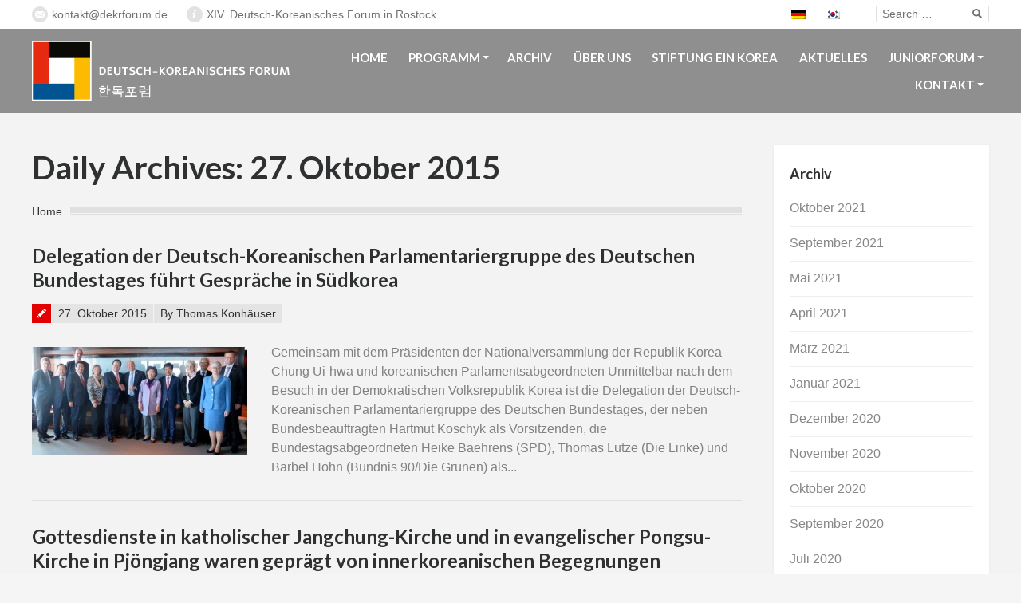

--- FILE ---
content_type: text/html; charset=UTF-8
request_url: http://www.dekrforum.de/de/2015/10/27/
body_size: 9702
content:
<!DOCTYPE html>
<!--[if IE 6]>
<html id="ie6" class="ancient-ie old-ie no-js" lang="de-DE">
<![endif]-->
<!--[if IE 7]>
<html id="ie7" class="ancient-ie old-ie no-js" lang="de-DE">
<![endif]-->
<!--[if IE 8]>
<html id="ie8" class="old-ie no-js" lang="de-DE">
<![endif]-->
<!--[if !(IE 6) | !(IE 7) | !(IE 8)  ]><!-->
<html class="no-js" lang="de-DE">
<!--<![endif]-->
<head>
	<meta charset="UTF-8" />
	<meta name="viewport" content="width=device-width, initial-scale=1, maximum-scale=1">
	<script type="text/javascript">
function createCookie(a,d,b){if(b){var c=new Date;c.setTime(c.getTime()+864E5*b);b="; expires="+c.toGMTString()}else b="";document.cookie=a+"="+d+b+"; path=/"}function readCookie(a){a+="=";for(var d=document.cookie.split(";"),b=0;b<d.length;b++){for(var c=d[b];" "==c.charAt(0);)c=c.substring(1,c.length);if(0==c.indexOf(a))return c.substring(a.length,c.length)}return null}function eraseCookie(a){createCookie(a,"",-1)}
function areCookiesEnabled(){var a=!1;createCookie("testing","Hello",1);null!=readCookie("testing")&&(a=!0,eraseCookie("testing"));return a}(function(a){var d=readCookie("devicePixelRatio"),b=void 0===a.devicePixelRatio?1:a.devicePixelRatio;areCookiesEnabled()&&null==d&&(a.navigator.standalone?(d=new XMLHttpRequest,d.open("GET","http://www.dekrforum.de/wp-content/themes/dt-presscore/set-cookie.php?devicePixelRatio="+b,!1),d.send()):createCookie("devicePixelRatio",b,7),1!=b&&a.location.reload(!0))})(window);
</script>	<title>Deutsch-Koreanisches Forum |   2015  Oktober  27</title>

<link rel="stylesheet" href="http://www.dekrforum.de/wp-content/plugins/sitepress-multilingual-cms/res/css/language-selector.css?v=3.1.9.7" type="text/css" media="all" />
	<link rel="profile" href="http://gmpg.org/xfn/11" />
	<link rel="pingback" href="http://www.dekrforum.de/xmlrpc.php" />
	<!--[if IE]>
	<script src="http://html5shiv.googlecode.com/svn/trunk/html5.js"></script>
	<![endif]-->
	<script type="text/javascript">
document.addEventListener("contextmenu", function(e){e.preventDefault();}, false);
</script>	
	<meta name='robots' content='max-image-preview:large' />
<link rel='dns-prefetch' href='//fonts.googleapis.com' />
<link rel='dns-prefetch' href='//s.w.org' />
<link rel="alternate" type="application/rss+xml" title="Deutsch-Koreanisches Forum &raquo; Feed" href="http://www.dekrforum.de/de/feed/" />
<link rel="alternate" type="application/rss+xml" title="Deutsch-Koreanisches Forum &raquo; Kommentar-Feed" href="http://www.dekrforum.de/de/comments/feed/" />
		<script type="text/javascript">
			window._wpemojiSettings = {"baseUrl":"https:\/\/s.w.org\/images\/core\/emoji\/13.0.1\/72x72\/","ext":".png","svgUrl":"https:\/\/s.w.org\/images\/core\/emoji\/13.0.1\/svg\/","svgExt":".svg","source":{"concatemoji":"http:\/\/www.dekrforum.de\/wp-includes\/js\/wp-emoji-release.min.js?ver=5.7.14"}};
			!function(e,a,t){var n,r,o,i=a.createElement("canvas"),p=i.getContext&&i.getContext("2d");function s(e,t){var a=String.fromCharCode;p.clearRect(0,0,i.width,i.height),p.fillText(a.apply(this,e),0,0);e=i.toDataURL();return p.clearRect(0,0,i.width,i.height),p.fillText(a.apply(this,t),0,0),e===i.toDataURL()}function c(e){var t=a.createElement("script");t.src=e,t.defer=t.type="text/javascript",a.getElementsByTagName("head")[0].appendChild(t)}for(o=Array("flag","emoji"),t.supports={everything:!0,everythingExceptFlag:!0},r=0;r<o.length;r++)t.supports[o[r]]=function(e){if(!p||!p.fillText)return!1;switch(p.textBaseline="top",p.font="600 32px Arial",e){case"flag":return s([127987,65039,8205,9895,65039],[127987,65039,8203,9895,65039])?!1:!s([55356,56826,55356,56819],[55356,56826,8203,55356,56819])&&!s([55356,57332,56128,56423,56128,56418,56128,56421,56128,56430,56128,56423,56128,56447],[55356,57332,8203,56128,56423,8203,56128,56418,8203,56128,56421,8203,56128,56430,8203,56128,56423,8203,56128,56447]);case"emoji":return!s([55357,56424,8205,55356,57212],[55357,56424,8203,55356,57212])}return!1}(o[r]),t.supports.everything=t.supports.everything&&t.supports[o[r]],"flag"!==o[r]&&(t.supports.everythingExceptFlag=t.supports.everythingExceptFlag&&t.supports[o[r]]);t.supports.everythingExceptFlag=t.supports.everythingExceptFlag&&!t.supports.flag,t.DOMReady=!1,t.readyCallback=function(){t.DOMReady=!0},t.supports.everything||(n=function(){t.readyCallback()},a.addEventListener?(a.addEventListener("DOMContentLoaded",n,!1),e.addEventListener("load",n,!1)):(e.attachEvent("onload",n),a.attachEvent("onreadystatechange",function(){"complete"===a.readyState&&t.readyCallback()})),(n=t.source||{}).concatemoji?c(n.concatemoji):n.wpemoji&&n.twemoji&&(c(n.twemoji),c(n.wpemoji)))}(window,document,window._wpemojiSettings);
		</script>
		<style type="text/css">
img.wp-smiley,
img.emoji {
	display: inline !important;
	border: none !important;
	box-shadow: none !important;
	height: 1em !important;
	width: 1em !important;
	margin: 0 .07em !important;
	vertical-align: -0.1em !important;
	background: none !important;
	padding: 0 !important;
}
</style>
	<link rel='stylesheet' id='dt-validator-style-css'  href='http://www.dekrforum.de/wp-content/themes/dt-presscore/js/plugins/validator/validationEngine.jquery.css?ver=5.7.14' type='text/css' media='all' />
<link rel='stylesheet' id='wp-block-library-css'  href='http://www.dekrforum.de/wp-includes/css/dist/block-library/style.min.css?ver=5.7.14' type='text/css' media='all' />
<link rel='stylesheet' id='rs-plugin-settings-css'  href='http://www.dekrforum.de/wp-content/plugins/revslider/rs-plugin/css/settings.css?ver=4.6.5' type='text/css' media='all' />
<style id='rs-plugin-settings-inline-css' type='text/css'>
.tp-caption a{color:#ff7302;text-shadow:none;-webkit-transition:all 0.2s ease-out;-moz-transition:all 0.2s ease-out;-o-transition:all 0.2s ease-out;-ms-transition:all 0.2s ease-out}.tp-caption a:hover{color:#ffa902}.largeredbtn{font-family:"Raleway",sans-serif;font-weight:900;font-size:16px;line-height:60px;color:#fff !important;text-decoration:none;padding-left:40px;padding-right:80px;padding-top:22px;padding-bottom:22px;background:rgb(234,91,31); background:-moz-linear-gradient(top,rgba(234,91,31,1) 0%,rgba(227,58,12,1) 100%); background:-webkit-gradient(linear,left top,left bottom,color-stop(0%,rgba(234,91,31,1)),color-stop(100%,rgba(227,58,12,1))); background:-webkit-linear-gradient(top,rgba(234,91,31,1) 0%,rgba(227,58,12,1) 100%); background:-o-linear-gradient(top,rgba(234,91,31,1) 0%,rgba(227,58,12,1) 100%); background:-ms-linear-gradient(top,rgba(234,91,31,1) 0%,rgba(227,58,12,1) 100%); background:linear-gradient(to bottom,rgba(234,91,31,1) 0%,rgba(227,58,12,1) 100%); filter:progid:DXImageTransform.Microsoft.gradient( startColorstr='#ea5b1f',endColorstr='#e33a0c',GradientType=0 )}.largeredbtn:hover{background:rgb(227,58,12); background:-moz-linear-gradient(top,rgba(227,58,12,1) 0%,rgba(234,91,31,1) 100%); background:-webkit-gradient(linear,left top,left bottom,color-stop(0%,rgba(227,58,12,1)),color-stop(100%,rgba(234,91,31,1))); background:-webkit-linear-gradient(top,rgba(227,58,12,1) 0%,rgba(234,91,31,1) 100%); background:-o-linear-gradient(top,rgba(227,58,12,1) 0%,rgba(234,91,31,1) 100%); background:-ms-linear-gradient(top,rgba(227,58,12,1) 0%,rgba(234,91,31,1) 100%); background:linear-gradient(to bottom,rgba(227,58,12,1) 0%,rgba(234,91,31,1) 100%); filter:progid:DXImageTransform.Microsoft.gradient( startColorstr='#e33a0c',endColorstr='#ea5b1f',GradientType=0 )}.fullrounded img{-webkit-border-radius:400px;-moz-border-radius:400px;border-radius:400px}
</style>
<link rel='stylesheet' id='wpml-cms-nav-css-css'  href='http://www.dekrforum.de/wp-content/plugins/wpml-cms-nav/res/css/navigation.css?ver=1.4.7' type='text/css' media='all' />
<link rel='stylesheet' id='cms-navigation-style-base-css'  href='http://www.dekrforum.de/wp-content/plugins/wpml-cms-nav/res/css/cms-navigation-base.css?ver=1.4.7' type='text/css' media='screen' />
<link rel='stylesheet' id='cms-navigation-style-css'  href='http://www.dekrforum.de/wp-content/plugins/wpml-cms-nav/res/css/cms-navigation.css?ver=1.4.7' type='text/css' media='screen' />
<link rel='stylesheet' id='js_composer_front-css'  href='http://www.dekrforum.de/wp-content/plugins/var/www/www.dekrforum.de/public_html/wp-content/themes/dt-presscore/wpbakery/js_composer/assets/css/js_composer.min.css?ver=5.1.1' type='text/css' media='all' />
<link rel='stylesheet' id='dt-font-h1-red-css'  href='http://fonts.googleapis.com/css?family=Lato%3A700&#038;ver=5.7.14' type='text/css' media='all' />
<link rel='stylesheet' id='dt-font-btn-s-red-css'  href='http://fonts.googleapis.com/css?family=Lato&#038;ver=5.7.14' type='text/css' media='all' />
<link rel='stylesheet' id='dt-normalize-css'  href='http://www.dekrforum.de/wp-content/themes/dt-presscore/css/normalize.css?ver=5.7.14' type='text/css' media='all' />
<link rel='stylesheet' id='dt-wireframe-css'  href='http://www.dekrforum.de/wp-content/themes/dt-presscore/css/wireframe.css?ver=5.7.14' type='text/css' media='all' />
<link rel='stylesheet' id='dt-main-css'  href='http://www.dekrforum.de/wp-content/themes/dt-presscore/css/main.css?ver=5.7.14' type='text/css' media='all' />
<link rel='stylesheet' id='dt-media-css'  href='http://www.dekrforum.de/wp-content/themes/dt-presscore/css/media.css?ver=5.7.14' type='text/css' media='all' />
<link rel='stylesheet' id='dt-custom.less-css'  href='http://www.dekrforum.de/wp-content/uploads/wp-less/dt-presscore/css/custom-b3b26275e1.css' type='text/css' media='all' />
<link rel='stylesheet' id='dt-highdpi-css'  href='http://www.dekrforum.de/wp-content/themes/dt-presscore/css/highdpi.css?ver=5.7.14' type='text/css' media='all' />
<link rel='stylesheet' id='style-css'  href='http://www.dekrforum.de/wp-content/themes/dt-presscore-child/style.css?ver=5.7.14' type='text/css' media='all' />
<link rel='stylesheet' id='dt-royalslider-css'  href='http://www.dekrforum.de/wp-content/themes/dt-presscore/royalslider/royalslider.css?ver=5.7.14' type='text/css' media='all' />
<link rel='stylesheet' id='dt-prettyPhoto-css'  href='http://www.dekrforum.de/wp-content/themes/dt-presscore/js/plugins/pretty-photo/css/prettyPhoto.css?ver=5.7.14' type='text/css' media='all' />
<script type='text/javascript' src='http://www.dekrforum.de/wp-includes/js/jquery/jquery.min.js?ver=3.5.1' id='jquery-core-js'></script>
<script type='text/javascript' src='http://www.dekrforum.de/wp-includes/js/jquery/jquery-migrate.min.js?ver=3.3.2' id='jquery-migrate-js'></script>
<script type='text/javascript' src='http://www.dekrforum.de/wp-content/plugins/revslider/rs-plugin/js/jquery.themepunch.tools.min.js?ver=4.6.5' id='tp-tools-js'></script>
<script type='text/javascript' src='http://www.dekrforum.de/wp-content/plugins/revslider/rs-plugin/js/jquery.themepunch.revolution.min.js?ver=4.6.5' id='revmin-js'></script>
<script type='text/javascript' src='http://www.dekrforum.de/wp-content/themes/dt-presscore/js/modernizr.js?ver=5.7.14' id='dt-modernizr-js'></script>
<link rel="https://api.w.org/" href="http://www.dekrforum.de/wp-json/" /><link rel="EditURI" type="application/rsd+xml" title="RSD" href="http://www.dekrforum.de/xmlrpc.php?rsd" />
<link rel="wlwmanifest" type="application/wlwmanifest+xml" href="http://www.dekrforum.de/wp-includes/wlwmanifest.xml" /> 
<meta name="generator" content="WordPress 5.7.14" />
		<script type="text/javascript">
			jQuery(document).ready(function() {
				// CUSTOM AJAX CONTENT LOADING FUNCTION
				var ajaxRevslider = function(obj) {
				
					// obj.type : Post Type
					// obj.id : ID of Content to Load
					// obj.aspectratio : The Aspect Ratio of the Container / Media
					// obj.selector : The Container Selector where the Content of Ajax will be injected. It is done via the Essential Grid on Return of Content
					
					var content = "";

					data = {};
					
					data.action = 'revslider_ajax_call_front';
					data.client_action = 'get_slider_html';
					data.token = '043e89a1ea';
					data.type = obj.type;
					data.id = obj.id;
					data.aspectratio = obj.aspectratio;
					
					// SYNC AJAX REQUEST
					jQuery.ajax({
						type:"post",
						url:"http://www.dekrforum.de/wp-admin/admin-ajax.php",
						dataType: 'json',
						data:data,
						async:false,
						success: function(ret, textStatus, XMLHttpRequest) {
							if(ret.success == true)
								content = ret.data;								
						},
						error: function(e) {
							console.log(e);
						}
					});
					
					 // FIRST RETURN THE CONTENT WHEN IT IS LOADED !!
					 return content;						 
				};
				
				// CUSTOM AJAX FUNCTION TO REMOVE THE SLIDER
				var ajaxRemoveRevslider = function(obj) {
					return jQuery(obj.selector+" .rev_slider").revkill();
				};

				// EXTEND THE AJAX CONTENT LOADING TYPES WITH TYPE AND FUNCTION
				var extendessential = setInterval(function() {
					if (jQuery.fn.tpessential != undefined) {
						clearInterval(extendessential);
						if(typeof(jQuery.fn.tpessential.defaults) !== 'undefined') {
							jQuery.fn.tpessential.defaults.ajaxTypes.push({type:"revslider",func:ajaxRevslider,killfunc:ajaxRemoveRevslider,openAnimationSpeed:0.3});   
							// type:  Name of the Post to load via Ajax into the Essential Grid Ajax Container
							// func: the Function Name which is Called once the Item with the Post Type has been clicked
							// killfunc: function to kill in case the Ajax Window going to be removed (before Remove function !
							// openAnimationSpeed: how quick the Ajax Content window should be animated (default is 0.3)
						}
					}
				},30);
			});
		</script>
		<meta name="generator" content="WPML ver:3.1.9.7 stt:3,29;0" />
<link rel="alternate" hreflang="de-DE" href="http://www.dekrforum.de/de/2015/10/27/" />
<link rel="alternate" hreflang="ko-KR" href="http://www.dekrforum.de/ko/2015/10/27/" />
<meta name="generator" content="Powered by Visual Composer - drag and drop page builder for WordPress."/>
<!--[if lte IE 9]><link rel="stylesheet" type="text/css" href="http://www.dekrforum.de/wp-content/plugins/var/www/www.dekrforum.de/public_html/wp-content/themes/dt-presscore/wpbakery/js_composer/assets/css/vc_lte_ie9.min.css" media="screen"><![endif]--><noscript><style type="text/css"> .wpb_animate_when_almost_visible { opacity: 1; }</style></noscript></head>

<body class="archive date layout-list wpb-js-composer js-comp-ver-5.1.1 vc_responsive">
<div id="page">
	

	<!-- !Top-bar -->
	<div id="top-bar" role="complementary">
		<div class="wf-wrap">
			<div class="wf-table wf-mobile-collapsed">
		
				<div class="wf-td">

											<div class="mini-contacts wf-float-left">
							<ul>
												<li class="email">kontakt@dekrforum.de</li>
								<li class="info">XIV. Deutsch-Koreanisches Forum in Rostock</li>
											</ul>
						</div>
					
					
				</div>

				<div class="wf-td">

											<div class="mini-search wf-float-right wf-mobile-hidden">
								<form class="searchform" role="search" method="get" action="http://www.dekrforum.de/de/">
		<input type="text" class="field searchform-s" name="s" value="" placeholder="Search &hellip;" />
		<input type="submit" class="assistive-text searchsubmit" value="Go!" />
		<a href="#go" class="submit"></a>
	<input type='hidden' name='lang' value='de' /></form>						</div>
					
					<div class="mini-lang wf-float-right"><ul><li><img src="http://www.dekrforum.de/wp-content/plugins/sitepress-multilingual-cms/res/flags/de.png" alt="de" /></li><li><a href="http://www.dekrforum.de/ko/2015/10/27/"><img src="http://www.dekrforum.de/wp-content/plugins/sitepress-multilingual-cms/res/flags/ko.png" alt="ko" /></a></li></ul></div>
				</div>
			</div><!-- .wf-table -->
		</div><!-- .wf-wrap -->
	</div><!-- #top-bar -->


<!-- left, center, classical, classic-centered -->
	<!-- !Header -->
	<header id="header" class="logo-left" role="banner"><!-- class="overlap"; class="logo-left", class="logo-center", class="logo-classic" -->
		<div class="wf-wrap">
			<div class="wf-table">

				
				<!-- !- Branding -->
				<div id="branding" class="wf-td">
				<!-- 09.10.2018 Änderung Junior Forum Logo nur bei Junior Forum + Unterseiten mit absolutem Pfad -->
															<a href="http://www.dekrforum.de/de/"><img class="preload-me" src="http://www.dekrforum.de/wp-content/uploads/2015/07/logo-header.png" width="324" height="76"   alt="Deutsch-Koreanisches Forum" /></a> 
										<div id="site-title" class="assistive-text">Deutsch-Koreanisches Forum</div>
					<div id="site-description" class="assistive-text">Forum zur Förderung und Weiterentwicklung der Beziehung und Völkerverständigung zwischen Korea und Deutschland.</div>
				</div>


				<!-- !- Navigation -->	
				<nav id="navigation" class="wf-td">
					<ul id="main-nav" class="fancy-rollovers wf-mobile-hidden"><li class="page_item page-item-13289 first"><a href="http://www.dekrforum.de/de/">Home</a></li> <li class="page_item page-item-13358 has-children"><a href="http://www.dekrforum.de/de/programm/">Programm</a><ul class="sub-nav"><li class="page_item page-item-14236 first"><a href="http://www.dekrforum.de/de/programm/1-tag-des-forums/">1. Tag des Forums</a></li> <li class="page_item page-item-14258"><a href="http://www.dekrforum.de/de/programm/2-tag-des-forums/">2. Tag des Forums</a></li> <li class="page_item page-item-14261"><a href="http://www.dekrforum.de/de/programm/3-tag-des-forums/">3. Tag des Forums</a></li> <li class="page_item page-item-17172"><a href="http://www.dekrforum.de/de/programm/4-tag-des-forums/">4. Tag des Forums</a></li> <li class="page_item page-item-16964"><a href="http://www.dekrforum.de/de/programm/emfehlungen-2018/">Emfehlungen 2019</a></li> </ul></li> <li class="page_item page-item-13272"><a href="http://www.dekrforum.de/de/vergangene-foren/">Archiv</a></li> <li class="page_item page-item-13173"><a href="http://www.dekrforum.de/de/deutsch-koreanisches-forum/">Über uns</a></li> <li class="page_item page-item-17561"><a href="http://www.dekrforum.de/de/stiftung-ein-korea/">Stiftung Ein Korea</a></li> <li class="page_item page-item-79 current_page_parent"><a href="http://www.dekrforum.de/de/blog/">Aktuelles</a></li> <li class="page_item page-item-16533 has-children"><a href="http://www.dekrforum.de/de/junior-forum/">Juniorforum</a><ul class="sub-nav"><li class="page_item page-item-16547 first"><a href="http://www.dekrforum.de/de/junior-forum/programm-2018/">Programm 2019</a></li> <li class="page_item page-item-16545"><a href="http://www.dekrforum.de/de/junior-forum/programm-studienreise/">Programm Studienreise</a></li> <li class="page_item page-item-16543"><a href="http://www.dekrforum.de/de/junior-forum/aktuelles/">Aktuelles</a></li> <li class="page_item page-item-16541"><a href="http://www.dekrforum.de/de/junior-forum/empfehlungen-2018/">Empfehlungen 2019</a></li> <li class="page_item page-item-16539"><a href="http://www.dekrforum.de/de/junior-forum/facebook/">Facebook / Instagram</a></li> <li class="page_item page-item-16537"><a href="http://www.dekrforum.de/de/junior-forum/kontakt/">Kontakt</a></li> </ul></li> <li class="page_item page-item-13276 has-children"><a href="http://www.dekrforum.de/de/kontakt/">Kontakt</a><ul class="sub-nav"><li class="page_item page-item-13280 first"><a href="http://www.dekrforum.de/de/kontakt/datenschutz/">Datenschutzerklärung</a></li> <li class="page_item page-item-13278"><a href="http://www.dekrforum.de/de/kontakt/impressum/">Impressum</a></li> </ul></li> 
</ul>
					<a href="#show-menu" rel="nofollow" id="mobile-menu">
						<span class="menu-open">MENU</span>
						<span class="menu-close">CLOSE</span>
						<span class="menu-back">back</span>
						<span class="wf-phone-visible">&nbsp;</span>
					</a>

				</nav>

			</div><!-- .wf-table -->
		</div><!-- .wf-wrap -->
	</header><!-- #masthead -->
	
	
	<div id="main" class="sidebar-right"><!-- class="sidebar-none", class="sidebar-left", class="sidebar-right" -->

		
		<div class="wf-wrap">
			<div class="wf-container-main">


			<!-- Content -->
			<div id="content" class="content" role="main">

				<h1>Daily Archives: <span>27. Oktober 2015</span></h1><div class="hr-breadcrumbs divider-heder"><div class="assistive-text">You are here:</div>
			<ol class="breadcrumbs wf-td text-small">
			<li><a href="http://www.dekrforum.de/de/">Home</a></li>
			</ol></div>
				
					
						
						
							

<article class="post-14985 post type-post status-publish format-standard has-post-thumbnail hentry">

	<h2 class="entry-title">
		<a href="http://www.dekrforum.de/de/2015/10/delegation-der-deutsch-koreanischen-parlamentariergruppe-des-deutschen-bundestages-fuehrt-gespraeche-in-suedkorea/" title="Delegation der Deutsch-Koreanischen Parlamentariergruppe des Deutschen Bundestages führt Gespräche in Südkorea" rel="bookmark">Delegation der Deutsch-Koreanischen Parlamentariergruppe des Deutschen Bundestages führt Gespräche in Südkorea</a>
	</h2>

	<div class="entry-meta"><span class="assistive-text">Posted on</span>
			<a href="javascript: void(0);" title="16:58" rel="bookmark"><time class="entry-date" datetime="2015-10-27T16:58:24+01:00">27. Oktober 2015</time></a><span class="assistive-text"><br></span>
			<a class="author vcard" href="http://www.dekrforum.de/de/author/thomas/" title="View all posts by Thomas Konhäuser" rel="author">By Thomas Konhäuser</a></div>
	<a href="http://www.dekrforum.de/de/2015/10/delegation-der-deutsch-koreanischen-parlamentariergruppe-des-deutschen-bundestages-fuehrt-gespraeche-in-suedkorea/" class="alignleft rollover" style="width: 270px;"><img class="preload-me" src="http://www.dekrforum.de/wp-content/uploads/2015/10/IMG_0243-270x135.jpg" alt="IMG_0243" title="IMG_0243" width="270" height="135"  /></a>	
	Gemeinsam mit dem Präsidenten der Nationalversammlung der Republik Korea Chung Ui-hwa und koreanischen Parlamentsabgeordneten Unmittelbar nach dem Besuch in der Demokratischen Volksrepublik Korea ist die Delegation der Deutsch-Koreanischen Parlamentariergruppe des Deutschen Bundestages, der neben Bundesbeauftragten Hartmut Koschyk als Vorsitzenden, die Bundestagsabgeordneten Heike Baehrens (SPD), Thomas Lutze (Die Linke) und Bärbel Höhn (Bündnis 90/Die Grünen) als...
	
</article><!-- #post-14985 -->


						
					
						
						
							

<article class="post-14954 post type-post status-publish format-standard has-post-thumbnail hentry">

	<h2 class="entry-title">
		<a href="http://www.dekrforum.de/de/2015/10/gottesdienste-in-katholischer-jangchung-kirche-und-in-evangelischer-pongsu-kirche-in-pjoengjang-waren-gepraegt-von-innerkoreanischen-begegnungen/" title="Gottesdienste in katholischer Jangchung-Kirche und in evangelischer Pongsu-Kirche in Pjöngjang waren geprägt von innerkoreanischen Begegnungen" rel="bookmark">Gottesdienste in katholischer Jangchung-Kirche und in evangelischer Pongsu-Kirche in Pjöngjang waren geprägt von innerkoreanischen Begegnungen</a>
	</h2>

	<div class="entry-meta"><span class="assistive-text">Posted on</span>
			<a href="javascript: void(0);" title="13:37" rel="bookmark"><time class="entry-date" datetime="2015-10-27T13:37:06+01:00">27. Oktober 2015</time></a><span class="assistive-text"><br></span>
			<a class="author vcard" href="http://www.dekrforum.de/de/author/thomas/" title="View all posts by Thomas Konhäuser" rel="author">By Thomas Konhäuser</a></div>
	<a href="http://www.dekrforum.de/de/2015/10/gottesdienste-in-katholischer-jangchung-kirche-und-in-evangelischer-pongsu-kirche-in-pjoengjang-waren-gepraegt-von-innerkoreanischen-begegnungen/" class="alignleft rollover" style="width: 270px;"><img class="preload-me" src="http://www.dekrforum.de/wp-content/uploads/2015/10/IMG_0180-270x226.jpg" alt="IMG_0180" title="IMG_0180" width="270" height="226"  /></a>	
	Die Delegation der Deutsch-Koreanischen Parlamentariergruppe des Deutschen Bundestages gemeinsam mit Botschafter Dr. Thomas Schäfer, Martin Tutsch (Mitarbeiter Deutsche Botschaft), Prof. Eun-Jeung Lee (FU Beriln) und dem Pfarrer der Evangelischen Pongsu-Kirche in Pjöngjang, Song Chol Min (5.v.l) Die Delegation der Deutsch-Koreanischen Parlamentariergruppe des Deutschen Bundestages, der  neben Bundesbeauftragten Hartmut Koschyk als Vorsitzenden, die Bundestagsabgeordneten Heike Baehrens...
	
</article><!-- #post-14954 -->


						
					
						
						
							

<article class="post-14948 post type-post status-publish format-standard has-post-thumbnail hentry">

	<h2 class="entry-title">
		<a href="http://www.dekrforum.de/de/2015/10/delegation-der-deutsch-koreanischen-parlamentariergruppe-des-deutschen-bundestages-besucht-projekt-der-deutschen-welthungerhilfe-in-nordkorea/" title="Delegation der Deutsch-Koreanischen Parlamentariergruppe des Deutschen Bundestages besucht Projekt der Deutschen Welthungerhilfe in Nordkorea" rel="bookmark">Delegation der Deutsch-Koreanischen Parlamentariergruppe des Deutschen Bundestages besucht Projekt der Deutschen Welthungerhilfe in Nordkorea</a>
	</h2>

	<div class="entry-meta"><span class="assistive-text">Posted on</span>
			<a href="javascript: void(0);" title="12:58" rel="bookmark"><time class="entry-date" datetime="2015-10-27T12:58:05+01:00">27. Oktober 2015</time></a><span class="assistive-text"><br></span>
			<a class="author vcard" href="http://www.dekrforum.de/de/author/thomas/" title="View all posts by Thomas Konhäuser" rel="author">By Thomas Konhäuser</a></div>
	<a href="http://www.dekrforum.de/de/2015/10/delegation-der-deutsch-koreanischen-parlamentariergruppe-des-deutschen-bundestages-besucht-projekt-der-deutschen-welthungerhilfe-in-nordkorea/" class="alignleft rollover" style="width: 270px;"><img class="preload-me" src="http://www.dekrforum.de/wp-content/uploads/2015/10/DSC04485-270x179.jpg" alt="DSC04485" title="DSC04485" width="270" height="179"  /></a>	
	Die Delegation der Deutsch-Koreanischen Parlamentariergruppe des Deutschen Bundestages gemeinsam mit dem Projektleiter bei der Welthungerhilfe, Lars Duerrkop (7.v.r), besichtigten ein Projekt der Deutschen Welthungerhilfe in Hyungsan in der Nord Pyongang Provinz Die Delegation der Deutsch-Koreanischen Parlamentariergruppe des Deutschen Bundestages hat bei ihrem Besuch in Nordkorea gemeinsam mit dem Projektleiter bei der Welthungerhilfe, Lars Duerrkop, das Projekt...
	
</article><!-- #post-14948 -->


						
					
						
						
							

<article class="post-14945 post type-post status-publish format-standard has-post-thumbnail hentry">

	<h2 class="entry-title">
		<a href="http://www.dekrforum.de/de/2015/10/dialogveranstaltung-mit-deutschen-politischen-stiftungen-und-mittlerorganisationen-und-konzert-traditioneller-koreanischer-musik-durch-studenten-der-musikhochschule-kim-won-gyun-pjoengjang/" title="Dialogveranstaltung mit deutschen Politischen Stiftungen und Mittlerorganisationen und Konzert traditioneller koreanischer Musik durch Studenten der Musikhochschule Kim Won Gyun, Pjöngjang" rel="bookmark">Dialogveranstaltung mit deutschen Politischen Stiftungen und Mittlerorganisationen und Konzert traditioneller koreanischer Musik durch Studenten der Musikhochschule Kim Won Gyun, Pjöngjang</a>
	</h2>

	<div class="entry-meta"><span class="assistive-text">Posted on</span>
			<a href="javascript: void(0);" title="12:52" rel="bookmark"><time class="entry-date" datetime="2015-10-27T12:52:30+01:00">27. Oktober 2015</time></a><span class="assistive-text"><br></span>
			<a class="author vcard" href="http://www.dekrforum.de/de/author/thomas/" title="View all posts by Thomas Konhäuser" rel="author">By Thomas Konhäuser</a></div>
	<a href="http://www.dekrforum.de/de/2015/10/dialogveranstaltung-mit-deutschen-politischen-stiftungen-und-mittlerorganisationen-und-konzert-traditioneller-koreanischer-musik-durch-studenten-der-musikhochschule-kim-won-gyun-pjoengjang/" class="alignleft rollover" style="width: 270px;"><img class="preload-me" src="http://www.dekrforum.de/wp-content/uploads/2015/10/HP_68P8124-270x169.jpg" alt="Nord Korea" title="Nord Korea" width="270" height="169"  /></a>	
	Im Rahmen der Delegationsreise der Deutsch-Koreanischen Parlamentariergruppe des Deutschen Bundestages fand in Pjöngjang eine Dialogveranstaltung zum Thema „Rolle und Bedeutung der Politischen Stiftungen sowie der kulturellen, wissenschaftlichen, wirtschaftlichen und humanitären Mittlerorganisationen in der Beziehung zwischen der Bundesrepublik Deutschland und der Demokratischen Volksrepublik Korea“ statt, an der neben den Mitgliedern der Deutsch-Koreanischen Parlamentariergruppe Vertreter der Friedrich-Naumann-Stiftung,...
	
</article><!-- #post-14945 -->


						
					
						
						
							

<article class="post-14938 post type-post status-publish format-standard has-post-thumbnail hentry">

	<h2 class="entry-title">
		<a href="http://www.dekrforum.de/de/2015/10/bild-zeitung-berichtet-ueber-reise-der-deutsch-koreanischen-parlamentariergruppe-nach-nordkorea-interview-mit-vorsitzenden-der-deutsch-koreanischen-parlamentariergruppe-hartmut-koschyk-mdb/" title="Bild-Zeitung berichtet über Reise der Deutsch-Koreanischen Parlamentariergruppe nach Nordkorea / Interview mit Vorsitzenden der Deutsch-Koreanischen Parlamentariergruppe, Hartmut Koschyk MdB" rel="bookmark">Bild-Zeitung berichtet über Reise der Deutsch-Koreanischen Parlamentariergruppe nach Nordkorea / Interview mit Vorsitzenden der Deutsch-Koreanischen Parlamentariergruppe, Hartmut Koschyk MdB</a>
	</h2>

	<div class="entry-meta"><span class="assistive-text">Posted on</span>
			<a href="javascript: void(0);" title="12:49" rel="bookmark"><time class="entry-date" datetime="2015-10-27T12:49:41+01:00">27. Oktober 2015</time></a><span class="assistive-text"><br></span>
			<a class="author vcard" href="http://www.dekrforum.de/de/author/thomas/" title="View all posts by Thomas Konhäuser" rel="author">By Thomas Konhäuser</a></div>
	<a href="http://www.dekrforum.de/de/2015/10/bild-zeitung-berichtet-ueber-reise-der-deutsch-koreanischen-parlamentariergruppe-nach-nordkorea-interview-mit-vorsitzenden-der-deutsch-koreanischen-parlamentariergruppe-hartmut-koschyk-mdb/" class="alignleft rollover" style="width: 270px;"><img class="preload-me" src="http://www.dekrforum.de/wp-content/uploads/2015/10/Bild-3-270x154.jpg" alt="Bild 3" title="Bild 3" width="270" height="154"  /></a>	
	Der Vorsitzende der Deutsch-Koreanischen Parlamentariergruppe, Hartmut Koschyk MdB, berichtete im Interview mit der Bild-Zeitung über die Reise der Deutsch-Koreanischen Parlamentariergruppe nach Nordkorea: Von Marc Oliver Rühle Bild.de: Was machen deutsche Bundestagspolitiker eigentlich in Nordkorea? Warum besuchen sie eine der am stärksten abgeschotteten Diktaturen der Welt? Eine Woche lang bereiste die „Deutsch-Koreanische Parlamentariergruppe“ für eine Woche Nordkorea,...
	
</article><!-- #post-14938 -->


						
					
						
						
							

<article class="post-14926 post type-post status-publish has-post-thumbnail hentry category-allgemein post_format-post-format-image">

	<h2 class="entry-title">
		<a href="http://www.dekrforum.de/de/2015/10/delegation-der-deutsch-koreanischen-parlamentariergruppe-in-nordkorea/" title="Delegation der Deutsch-Koreanischen Parlamentariergruppe in Nordkorea" rel="bookmark">Delegation der Deutsch-Koreanischen Parlamentariergruppe in Nordkorea</a>
	</h2>

	<div class="entry-meta"><span class="assistive-text">Posted on</span>
			<a href="javascript: void(0);" title="12:41" rel="bookmark"><time class="entry-date" datetime="2015-10-27T12:41:55+01:00">27. Oktober 2015</time></a><span class="assistive-text"><br></span>
			<a class="author vcard" href="http://www.dekrforum.de/de/author/thomas/" title="View all posts by Thomas Konhäuser" rel="author">By Thomas Konhäuser</a></div>
	<a href="http://www.dekrforum.de/wp-content/uploads/2015/10/HP_68P6910.jpg" class="alignleft rollover" style="width: 270px;" data-pp="prettyPhoto" ><img class="preload-me" src="http://www.dekrforum.de/wp-content/uploads/2015/10/HP_68P6910-270x179.jpg" title="Nord Korea" alt="Nord Korea" width="270" height="179"  /></a>
	Der Vorsitzende der Deutsch-Koreanischen Parlamentariergruppe des Deutschen Bundestages, Hartmut Koschyk MdB und die Delegation der Deutsch-Koreanischen Parlamentariergruppe im Gespräch mit Nordkoreas Vizeaußenminister Kung Sok Ung. (Foto copyright Frank Zauritz / Mehr Fotos unter Archiv Zauritz im Picturemax) Auf Einladung der Obersten Volksversammlung der Demokratischen Volksrepublik Korea besucht eine Delegation der Deutsch-Koreanischen Parlamentariergruppe des Deutschen Bundestages,...
	
</article><!-- #post-14926 -->


						
					
					
				
				
			</div><!-- #content -->

										<aside id="sidebar" class="sidebar">
										<section id="archives-3" class="widget widget_archive"><div class="widget-title">Archiv</div>
			<ul>
					<li><a href='http://www.dekrforum.de/de/2021/10/'>Oktober 2021</a></li>
	<li><a href='http://www.dekrforum.de/de/2021/09/'>September 2021</a></li>
	<li><a href='http://www.dekrforum.de/de/2021/05/'>Mai 2021</a></li>
	<li><a href='http://www.dekrforum.de/de/2021/04/'>April 2021</a></li>
	<li><a href='http://www.dekrforum.de/de/2021/03/'>März 2021</a></li>
	<li><a href='http://www.dekrforum.de/de/2021/01/'>Januar 2021</a></li>
	<li><a href='http://www.dekrforum.de/de/2020/12/'>Dezember 2020</a></li>
	<li><a href='http://www.dekrforum.de/de/2020/11/'>November 2020</a></li>
	<li><a href='http://www.dekrforum.de/de/2020/10/'>Oktober 2020</a></li>
	<li><a href='http://www.dekrforum.de/de/2020/09/'>September 2020</a></li>
	<li><a href='http://www.dekrforum.de/de/2020/07/'>Juli 2020</a></li>
	<li><a href='http://www.dekrforum.de/de/2020/06/'>Juni 2020</a></li>
	<li><a href='http://www.dekrforum.de/de/2020/04/'>April 2020</a></li>
	<li><a href='http://www.dekrforum.de/de/2020/03/'>März 2020</a></li>
	<li><a href='http://www.dekrforum.de/de/2020/02/'>Februar 2020</a></li>
	<li><a href='http://www.dekrforum.de/de/2020/01/'>Januar 2020</a></li>
	<li><a href='http://www.dekrforum.de/de/2019/12/'>Dezember 2019</a></li>
	<li><a href='http://www.dekrforum.de/de/2019/11/'>November 2019</a></li>
	<li><a href='http://www.dekrforum.de/de/2019/10/'>Oktober 2019</a></li>
	<li><a href='http://www.dekrforum.de/de/2019/09/'>September 2019</a></li>
	<li><a href='http://www.dekrforum.de/de/2019/08/'>August 2019</a></li>
	<li><a href='http://www.dekrforum.de/de/2019/07/'>Juli 2019</a></li>
	<li><a href='http://www.dekrforum.de/de/2019/06/'>Juni 2019</a></li>
	<li><a href='http://www.dekrforum.de/de/2019/05/'>Mai 2019</a></li>
	<li><a href='http://www.dekrforum.de/de/2019/04/'>April 2019</a></li>
	<li><a href='http://www.dekrforum.de/de/2019/03/'>März 2019</a></li>
	<li><a href='http://www.dekrforum.de/de/2019/01/'>Januar 2019</a></li>
	<li><a href='http://www.dekrforum.de/de/2018/12/'>Dezember 2018</a></li>
	<li><a href='http://www.dekrforum.de/de/2018/11/'>November 2018</a></li>
	<li><a href='http://www.dekrforum.de/de/2018/10/'>Oktober 2018</a></li>
	<li><a href='http://www.dekrforum.de/de/2018/09/'>September 2018</a></li>
	<li><a href='http://www.dekrforum.de/de/2018/07/'>Juli 2018</a></li>
	<li><a href='http://www.dekrforum.de/de/2018/06/'>Juni 2018</a></li>
	<li><a href='http://www.dekrforum.de/de/2018/05/'>Mai 2018</a></li>
	<li><a href='http://www.dekrforum.de/de/2018/04/'>April 2018</a></li>
	<li><a href='http://www.dekrforum.de/de/2018/03/'>März 2018</a></li>
	<li><a href='http://www.dekrforum.de/de/2018/02/'>Februar 2018</a></li>
	<li><a href='http://www.dekrforum.de/de/2018/01/'>Januar 2018</a></li>
	<li><a href='http://www.dekrforum.de/de/2017/12/'>Dezember 2017</a></li>
	<li><a href='http://www.dekrforum.de/de/2017/11/'>November 2017</a></li>
	<li><a href='http://www.dekrforum.de/de/2017/10/'>Oktober 2017</a></li>
	<li><a href='http://www.dekrforum.de/de/2017/09/'>September 2017</a></li>
	<li><a href='http://www.dekrforum.de/de/2017/08/'>August 2017</a></li>
	<li><a href='http://www.dekrforum.de/de/2017/07/'>Juli 2017</a></li>
	<li><a href='http://www.dekrforum.de/de/2017/06/'>Juni 2017</a></li>
	<li><a href='http://www.dekrforum.de/de/2017/05/'>Mai 2017</a></li>
	<li><a href='http://www.dekrforum.de/de/2017/04/'>April 2017</a></li>
	<li><a href='http://www.dekrforum.de/de/2016/11/'>November 2016</a></li>
	<li><a href='http://www.dekrforum.de/de/2016/10/'>Oktober 2016</a></li>
	<li><a href='http://www.dekrforum.de/de/2016/07/'>Juli 2016</a></li>
	<li><a href='http://www.dekrforum.de/de/2016/06/'>Juni 2016</a></li>
	<li><a href='http://www.dekrforum.de/de/2016/05/'>Mai 2016</a></li>
	<li><a href='http://www.dekrforum.de/de/2016/04/'>April 2016</a></li>
	<li><a href='http://www.dekrforum.de/de/2016/03/'>März 2016</a></li>
	<li><a href='http://www.dekrforum.de/de/2016/01/'>Januar 2016</a></li>
	<li><a href='http://www.dekrforum.de/de/2015/12/'>Dezember 2015</a></li>
	<li><a href='http://www.dekrforum.de/de/2015/11/'>November 2015</a></li>
	<li><a href='http://www.dekrforum.de/de/2015/10/' aria-current="page">Oktober 2015</a></li>
	<li><a href='http://www.dekrforum.de/de/2015/09/'>September 2015</a></li>
	<li><a href='http://www.dekrforum.de/de/2015/07/'>Juli 2015</a></li>
	<li><a href='http://www.dekrforum.de/de/2015/06/'>Juni 2015</a></li>
	<li><a href='http://www.dekrforum.de/de/2015/05/'>Mai 2015</a></li>
	<li><a href='http://www.dekrforum.de/de/2015/02/'>Februar 2015</a></li>
	<li><a href='http://www.dekrforum.de/de/2015/01/'>Januar 2015</a></li>
	<li><a href='http://www.dekrforum.de/de/2014/12/'>Dezember 2014</a></li>
	<li><a href='http://www.dekrforum.de/de/2014/11/'>November 2014</a></li>
	<li><a href='http://www.dekrforum.de/de/2014/10/'>Oktober 2014</a></li>
	<li><a href='http://www.dekrforum.de/de/2014/09/'>September 2014</a></li>
	<li><a href='http://www.dekrforum.de/de/2014/08/'>August 2014</a></li>
	<li><a href='http://www.dekrforum.de/de/2014/07/'>Juli 2014</a></li>
	<li><a href='http://www.dekrforum.de/de/2014/06/'>Juni 2014</a></li>
	<li><a href='http://www.dekrforum.de/de/2014/04/'>April 2014</a></li>
	<li><a href='http://www.dekrforum.de/de/2014/03/'>März 2014</a></li>
	<li><a href='http://www.dekrforum.de/de/2014/02/'>Februar 2014</a></li>
	<li><a href='http://www.dekrforum.de/de/2014/01/'>Januar 2014</a></li>
	<li><a href='http://www.dekrforum.de/de/2013/12/'>Dezember 2013</a></li>
	<li><a href='http://www.dekrforum.de/de/2013/11/'>November 2013</a></li>
	<li><a href='http://www.dekrforum.de/de/2013/10/'>Oktober 2013</a></li>
	<li><a href='http://www.dekrforum.de/de/2013/06/'>Juni 2013</a></li>
			</ul>

			</section>				</aside><!-- #sidebar -->
			
			
		

			</div><!-- .wf-container -->
		</div><!-- .wf-wrap -->
	</div><!-- #main -->
	
	
	<!-- !Bottom-bar -->
	<div id="bottom-bar" role="contentinfo">
		<div class="wf-wrap">
			<div class="wf-table wf-mobile-collapsed">

								<div id="branding-bottom" class="wf-td"><img class="preload-me" src="http://www.dekrforum.de/wp-content/uploads/2015/07/logo-footer.png" width="324" height="76"   alt="Deutsch-Koreanisches Forum" /></div>
				
				
													<div class="wf-td">
						<div class="wf-float-left">
							<strong>&copy; 2015–2020 Deutsch-Koreanisches Forum e. V. | 독한포럼 협회.</strong>&nbsp;| Eduard-Bayerlein-Straße 5&nbsp;| 95445 Bayreuth&nbsp;| Deutschland&nbsp; 독일 | +49&nbsp;921&nbsp;76430-14&nbsp;|  <a href="mailto:kontakt@dekrforum.de">kontakt@dekrforum.de</a>&nbsp;| <a href="/de/kontakt/impressum/">Impressum&nbsp; 발행내역&nbsp;| <a href="/de/kontakt/datenschutz/">Datenschutz 정보보호</a>
												</div>
					</div>
				
				<div class="wf-td">
									</div>
				
			</div>
		</div><!-- .wf-wrap -->
	</div><!-- #bottom-bar -->

		<a href="#" class="scroll-top"></a>

</div><!-- #page -->
<link rel='stylesheet' id='vc_carousel_css-css'  href='http://www.dekrforum.de/wp-content/plugins/var/www/www.dekrforum.de/public_html/wp-content/themes/dt-presscore/wpbakery/js_composer/assets/lib/vc_carousel/css/vc_carousel.min.css?ver=5.1.1' type='text/css' media='all' />
<link rel='stylesheet' id='prettyphoto-css'  href='http://www.dekrforum.de/wp-content/plugins/var/www/www.dekrforum.de/public_html/wp-content/themes/dt-presscore/wpbakery/js_composer/assets/lib/prettyphoto/css/prettyPhoto.min.css?ver=5.1.1' type='text/css' media='all' />
<script type='text/javascript' src='http://www.dekrforum.de/wp-content/themes/dt-presscore/royalslider/jquery.royalslider.js' id='dt-royalslider-js'></script>
<script type='text/javascript' src='http://www.dekrforum.de/wp-content/themes/dt-presscore/js/plugins/pretty-photo/js/jquery.prettyPhoto.js' id='dt-prettyPhoto-js'></script>
<script type='text/javascript' src='http://www.dekrforum.de/wp-content/themes/dt-presscore/js/plugins.js' id='dt-plugins-js'></script>
<script type='text/javascript' id='dt-main-js-extra'>
/* <![CDATA[ */
var dtLocal = {"passText":"To view this protected post, enter the password below:","ajaxurl":"http:\/\/www.dekrforum.de\/wp-admin\/admin-ajax.php","contactNonce":"b6ca6414a3"};
/* ]]> */
</script>
<script type='text/javascript' src='http://www.dekrforum.de/wp-content/themes/dt-presscore/js/main.js?ver=1.0' id='dt-main-js'></script>
<script type='text/javascript' src='http://www.dekrforum.de/wp-content/themes/dt-presscore/js/dt-dev-code.js?ver=1.0' id='dt-dev-code-js'></script>
<script type='text/javascript' src='http://www.dekrforum.de/wp-includes/js/wp-embed.min.js?ver=5.7.14' id='wp-embed-js'></script>
<script type='text/javascript' id='sitepress-js-extra'>
/* <![CDATA[ */
var icl_vars = {"current_language":"de","icl_home":"http:\/\/www.dekrforum.de\/de\/"};
/* ]]> */
</script>
<script type='text/javascript' src='http://www.dekrforum.de/wp-content/plugins/sitepress-multilingual-cms/res/js/sitepress.js?ver=5.7.14' id='sitepress-js'></script>
<script type='text/javascript' src='http://www.dekrforum.de/wp-content/plugins/var/www/www.dekrforum.de/public_html/wp-content/themes/dt-presscore/wpbakery/js_composer/assets/js/dist/js_composer_front.min.js?ver=5.1.1' id='wpb_composer_front_js-js'></script>
<script type='text/javascript' src='http://www.dekrforum.de/wp-content/plugins/var/www/www.dekrforum.de/public_html/wp-content/themes/dt-presscore/wpbakery/js_composer/assets/lib/vc_carousel/js/transition.min.js?ver=5.1.1' id='vc_transition_bootstrap_js-js'></script>
<script type='text/javascript' src='http://www.dekrforum.de/wp-content/plugins/var/www/www.dekrforum.de/public_html/wp-content/themes/dt-presscore/wpbakery/js_composer/assets/lib/vc_carousel/js/vc_carousel.min.js?ver=5.1.1' id='vc_carousel_js-js'></script>
<script type='text/javascript' src='http://www.dekrforum.de/wp-content/plugins/var/www/www.dekrforum.de/public_html/wp-content/themes/dt-presscore/wpbakery/js_composer/assets/lib/prettyphoto/js/jquery.prettyPhoto.min.js?ver=5.1.1' id='prettyphoto-js'></script>
</body>
</html>

--- FILE ---
content_type: application/javascript
request_url: http://www.dekrforum.de/wp-content/themes/dt-presscore/js/main.js?ver=1.0
body_size: 10106
content:
//console.log(Modernizr)
jQuery(document).ready(function($) {
//if ($.browser.msie) $("html").removeClass("csstransforms3d"); T.N 2021-06-09 
var dtGlobals = {}; // Global storage


/* !Custom touch events */
/* !(we need to add swipe events here) */

dtGlobals.touches = {};
dtGlobals.touches.touching = false;
dtGlobals.touches.touch = false;
dtGlobals.touches.currX = 0;
dtGlobals.touches.currY = 0;
dtGlobals.touches.cachedX = 0;
dtGlobals.touches.cachedY = 0;
dtGlobals.touches.count = 0;
dtGlobals.resizeCounter = 0;

dtGlobals.isMobile	= (/(Android|BlackBerry|iPhone|iPod|iPad|Palm|Symbian)/.test(navigator.userAgent));
dtGlobals.isAndroid	= (/(Android)/.test(navigator.userAgent));
dtGlobals.isiOS		= (/(iPhone|iPod|iPad)/.test(navigator.userAgent));
dtGlobals.isiPhone	= (/(iPhone|iPod)/.test(navigator.userAgent));
dtGlobals.isiPad	= (/(iPad)/.test(navigator.userAgent));

var smartMenu = true;
if ( (dtGlobals.isMobile && !dtGlobals.isiPad) ) smartMenu = false;

$(document).on('touchstart',function(e) {
	if (e.originalEvent.touches.length === 1) {
		dtGlobals.touches.touch = e.originalEvent.touches[0];

		// caching the current x
		dtGlobals.touches.cachedX = dtGlobals.touches.touch.pageX;
		// caching the current y
		dtGlobals.touches.cachedY = dtGlobals.touches.touch.pageY;
		// a touch event is detected      
		dtGlobals.touches.touching = true;

		// detecting if after 200ms the finger is still in the same position
		setTimeout(function() {

			dtGlobals.touches.currX = dtGlobals.touches.touch.pageX;
			dtGlobals.touches.currY = dtGlobals.touches.touch.pageY;      

			if ((dtGlobals.touches.cachedX === dtGlobals.touches.currX) && !dtGlobals.touches.touching && (dtGlobals.touches.cachedY === dtGlobals.touches.currY)) {
				// Here you get the Tap event
				dtGlobals.touches.count++;
				//console.log(dtGlobals.touches.count)
				$(e.target).trigger("tap");
			}
		},200);
	}
});

$(document).on('touchend touchcancel',function (e){
	// here we can consider finished the touch event
	dtGlobals.touches.touching = false;
});

$(document).on('touchmove',function (e){
	dtGlobals.touches.touch = e.originalEvent.touches[0];

	if(dtGlobals.touches.touching) {
		// here you are swiping
	}
});


$(document).on("tap", function(e) {
	//console.log("Deligating: "+e.type);
	$(".dt-hovered").trigger("mouseout");
});

/* Custom touch events:end */


/* !Debounced resize event */
var dtResizeTimeout;
if(dtGlobals.isMobile){
	$(window).bind('orientationchange', function(event) {
		/*$(window).on("resize", function() {*/
			clearTimeout(dtResizeTimeout);
			dtResizeTimeout = setTimeout(function() {
				$(window).trigger( "debouncedresize" );
			}, 200);
		/*});*/
	});
}else{
	$(window).on("resize", function() {
		clearTimeout(dtResizeTimeout);
		dtResizeTimeout = setTimeout(function() {
			$(window).trigger( "debouncedresize" );
		}, 200);
	});
}
/* Debounced resize event: end */
$(".skill-value").find("> span").text(0 + '%');
$.fn.animated_skills = function(){
	if(!dtGlobals.isMobile){
		$(".start-animation .skill-value").each(function () {
			var $_this = $(this),
				$this_data = $_this.data("width"),
				current_percent = 0,
				progress = null;
			var progress = setInterval(function(){

				if( current_percent >= $this_data ){
					clearInterval(progress);
				}else{
					current_percent+=1;
					var skill_html = parseInt($_this.find("> span").html());
					$_this.css({
						width: current_percent + '%'
					});					
					$_this.find("> span").delay(2000).fadeOut(200, function(){});
					if( skill_html >= 99 || $_this.data("width") > 99 ){
						$_this.addClass("full");
					}
				}
				$_this.find("> span").text(current_percent + '%');

			},10);

			var fadeTimeout;
			$_this.hover(function() {
				clearTimeout(fadeTimeout);
				fadeTimeout = setTimeout(function() {
					$_this.find("> span").stop(true, true).fadeIn(200);
				}, 200);
			}, function(){
				clearTimeout(fadeTimeout);
				$_this.find("> span").fadeOut(200);
			});
		});
	};
};
/* !- Animated content*/
function animated_contents() {
	if(!dtGlobals.isMobile){
		var j = -1;
		$(".animate-element:not(.start-animation):in-viewport").each(function () {
			var $this = $(this);
			var animateTimeout;
			if (!$this.hasClass("start-animation") && !$this.hasClass("start-animation-done")) {
				$this.addClass("start-animation-done");
				j++;
				setTimeout(function () {
					$this.addClass("start-animation");
					if($this.hasClass("skills")){
						$this.animated_skills();
					};
				}, 200 * j);
			};
		});
	};
};
$(".tab").on("click", function(){
	if(!dtGlobals.isMobile){
		$(".animate-element").each(function (i) {
			var $this = $(this);
			if (!$this.hasClass("start-animation")) {
				setTimeout(function () {
					$this.addClass("start-animation");
				}, 100 * i);
			}
		});
	}
});

if(!dtGlobals.isMobile){
	$("body").addClass("no-mobile");
}

animated_contents();
if (!$("html").hasClass("old-ie")){
	$(window).on("scroll", function () {
		animated_contents();
	});
};

$(".skills").addClass("animation-builder");
function mk_skill_meter() {

	$(".skill-value > span").hide();
	if($(".skill").length > 0 ){
		$(".skill .skill-value").each(function () {
			var $this = $(this);
			if (!$this.hasClass("scroll-animated")) {
				$this.addClass("scroll-animated");
				
				setTimeout(function () {
					$this.css({
						width: $this.data("width") + '%'
					});
					$this.find("> span").delay(2000).fadeOut(200, function(){});
				}, 300);
				var skill_html = parseInt($this.find("> span").html());
				if( skill_html >= 99 || $this.data("width") === 100 ){
					$this.addClass("full");
				}
			};
			
		});
	}
}

if(dtGlobals.isMobile){
	jQuery(document).ready(function($) {
		mk_skill_meter();
	});
	$(window).scroll(function () {
		mk_skill_meter();
	});
}

if (!$("html").hasClass("old-ie")){
}else{
	$(".skill-value").each(function () {
		var $_this = $(this),
			$this_data = $_this.data('width'),
			current_percent = 0,
			progress = null;
		var progress = setInterval(function(){
			if( current_percent >= $this_data ){
				clearInterval(progress);
				$_this.find("> span").delay(2000).fadeOut(200, function(){});			

			}else{
				current_percent+=1;
				var skill_html = parseInt($_this.find("> span").html());
				$_this.css({
					width: current_percent + '%'
				});
				if( skill_html >= 99 ){
					$_this.addClass("full");
				}
			}
			$_this.find("> span").text(current_percent + '%');

		},10);

		var fadeTimeout;
		$_this.hover(function() {
			clearTimeout(fadeTimeout);
			fadeTimeout = setTimeout(function() {
				$_this.find("> span").stop(true, true).fadeIn(200);
			}, 200);
		}, function(){
			clearTimeout(fadeTimeout);
			$_this.find("> span").fadeOut(200);
		});
	});
};
/*Animated content: end*/
/* !jQuery extensions */

/* !- Check if element exists */
$.fn.exists = function() {
	if ($(this).length > 0) {
		return true;
	} else {
		return false;
	}
};

/* !- Check if element is loaded */
$.fn.loaded = function(callback, jointCallback, ensureCallback){
	var len	= this.length;
	if (len > 0) {
		return this.each(function() {
			var	el		= this,
				$el		= $(el),
				blank	= "[data-uri]";

			$el.on("load.dt", function(event) {
				$(this).off("load.dt");
				if (typeof callback === "function") {
					callback.call(this);
				}
				if (--len <= 0 && (typeof jointCallback === "function")){
					jointCallback.call(this);
				}
			});

			if (!el.complete || el.complete === undefined) {
				el.src = el.src;
			} else {
				$el.trigger("load.dt");
			}
		});
	} else if (ensureCallback) {
		if (typeof jointCallback === "function") {
			jointCallback.call(this);
		}
		return this;
	}
};

/* jQuery extensions: end */


/* !Main navigation */
/* We need to fine-tune timings and do something about the usage of jQuery "animate" function */ 

$("#mobile-menu").wrap('<div id="dl-menu" class="dl-menuwrapper wf-mobile-visible" />');

var $mainNav = $("#main-nav"),
	isDemo = $(".demo-panel").exists();

if (isDemo) {
	$mainNav.find(".page-item-112").removeClass("has-children").find("> .sub-nav").remove();
	$mainNav.find(".page-item-112 > a").attr("onclick", "");
}
$(".act", $mainNav).parents("li").addClass("act");

var	$mobileNav = $mainNav.clone();
var backCap = $("#mobile-menu > .menu-back").html();

$mobileNav
	.attr("id", "")
	.attr("class", "dl-menu")
	.find(".sub-nav")
		.addClass("dl-submenu")
		.removeClass("sub-nav")
		.prepend('<li class="dl-back"><a href="#"><span>'+backCap+'</a></li>');

$mobileNav.appendTo("#dl-menu").wrap('<div class="dl-container" />');

if (!$("html").hasClass("old-ie")) $( '#dl-menu' ).dlmenu();


if ($mainNav.hasClass("fancy-rollovers") && $("html").hasClass("csstransforms3d")) {
	$("> li > a", $mainNav).each(function() {
		var $this = $(this).css("padding", 0),
			tempHtml = $this.html();

		tempHtml = '<span>'+tempHtml+'<span>'+tempHtml+'</span></span>';
		$this.html(tempHtml);
	});
}

$(".sub-nav", $mainNav).parent().each(function() {
	var $this = $(this);
	if(dtGlobals.isMobile){
		$this.find("> a").on("click", function(e) {
			if (!$(this).hasClass("dt-clicked")) {
				e.preventDefault();
				$mainNav.find(".dt-clicked").removeClass("dt-clicked");
				$(this).addClass("dt-clicked");
			}
			else {
				e.stopPropagation();
			}
		});
	}

	var menuTimeoutShow,
		menuTimeoutHide;

	$this.on("mouseenter tap", function(e) {
		if(e.type === "tap") e.stopPropagation();

		var $this = $(this);
		$this.addClass("dt-hovered");

		if ($("#page").width() - ($this.children('ul').offset().left - $("#page").offset().left) - 230 < 0) {
			$this.children('ul').addClass("right-overflow");
		}

		clearTimeout(menuTimeoutShow);
		clearTimeout(menuTimeoutHide);

		menuTimeoutShow = setTimeout(function() {
			if($this.hasClass("dt-hovered")){
				$this.children('ul').stop().css("visibility", "visible").animate({
					"opacity": 1
				}, 200);
			}
		}, 350);
	});

	$this.on("mouseleave", function(e) {
		var $this = $(this);
		$this.removeClass("dt-hovered");

		clearTimeout(menuTimeoutShow);
		clearTimeout(menuTimeoutHide);

		menuTimeoutHide = setTimeout(function() {
			if(!$this.hasClass("dt-hovered")){
				$this.children('ul').stop().animate({
					"opacity": 0
				}, 150, function() {
					$(this).css("visibility", "hidden");
				});
				
				setTimeout(function() {
					if(!$this.hasClass("dt-hovered")){
						$this.children('ul').removeClass("right-overflow");
					}
				}, 400);
			}
		}, 200);

		$this.find("> a").removeClass("dt-clicked");
	});

});

/* Main navigation: end */


/* !Navigation widget */
var customTimeoutShow
$('.custom-nav > li > a').click(function(e){
	$menuItem = $(this).parent();
	if ($menuItem.hasClass("has-children")) e.preventDefault();
	
	
		if ($(this).attr('class') !== 'active'){
				$('.custom-nav > li > ul').stop(true, true).slideUp(400);
				$(this).next().stop(true, true).slideDown(500);
				$('.custom-nav > li > a').removeClass('active');
				$(this).addClass('active');
		}else{
				$(this).next().stop(true, true).slideUp(500);
				$(this).removeClass('active');
		}

		$menuItem.siblings().removeClass("act");
		$menuItem.addClass("act");
	
});
$('.custom-nav > li > ul').each(function(){
	clearTimeout(customTimeoutShow);
	$this = $(this);
	$thisChildren = $this.find('li');
	if($thisChildren.hasClass('act')){
		$this.prev().addClass('active');
		$this.parent().siblings().removeClass("act");
		$this.parent().addClass('act');
		$(this).slideDown(500);
	}
});


/* Navigation widget: end */


$('.shortcode-tabs').goTabs().css('visibility', 'visible');

/* !Royal Slider */
if ($(".rsHomePorthole").exists()) {
	var portholeSlider = {};
		portholeSlider.container = $("#main-slideshow");
		portholeSlider.width = portholeSlider.container.attr("data-width") ? parseInt(portholeSlider.container.attr("data-width")) : 1280;
		portholeSlider.height = portholeSlider.container.attr("data-height") ? parseInt(portholeSlider.container.attr("data-height")) : 720;
		portholeSlider.autoslide = portholeSlider.container.attr("data-autoslide") && parseInt(portholeSlider.container.attr("data-autoslide")) > 999 ? parseInt(portholeSlider.container.attr("data-autoslide")) : 5000;
		portholeSlider.scale = portholeSlider.container.attr("data-scale") ? portholeSlider.container.attr("data-scale") : "fill";
		portholeSlider.paused = portholeSlider.container.attr("data-paused") ? portholeSlider.container.attr("data-paused") : true;
		portholeSlider.hendheld = $(window).width() < 740 && dtGlobals.isMobile ? true : false;
	
	$("#main-slideshow-content").appendTo(portholeSlider.container);
	
	portholeSlider.api = $(".rsHomePorthole").royalSlider({
		autoScaleSlider: true,
		autoScaleSliderWidth: portholeSlider.width,
		autoScaleSliderHeight: portholeSlider.height,
		autoPlay: {
			enabled: !portholeSlider.hendheld,
			stopAtAction: false,
			pauseOnHover: false,
			delay: portholeSlider.autoslide
		},
		imageScaleMode: portholeSlider.scale,
		imageScalePadding: 0,
		numImagesToPreload: 999,
		slidesOrientation: "horizontal",
		disableResponsiveness: false,
		loopRewind: true,
		arrowsNav: false,
		globalCaption: true,
		controlNavigation: !portholeSlider.hendheld ? 'porthole' : 'none',
		thumbs: {
			orientation: 'vertical',
			drag: false,
			touch: false,
			spacing: 10,
			firstMargin: false,
			appendSpan: false
		},
		block: {
			fadeEffect: true,
			moveEffect: 'bottom',
			moveOffset: 5
		}
	}).data("royalSlider");
	var $_this = portholeSlider.container,
		$_this_childs = $_this.find(".rsSlide").size();
	if ($_this_childs < 2) {
		$(".rsThumbs", $_this).hide();
		portholeSlider.api._isMove = false;
		$_this.find(".rsOverflow").css("cursor", "auto");
	};
	if (portholeSlider.paused === "true" || portholeSlider.paused === true) portholeSlider.api.stopAutoPlay();
}


$(".slider-post").each(function(){
	$(this).royalSlider({
		autoScaleSlider: true,
		imageScaleMode: "fit",
		autoScaleSliderWidth: $(this).attr('data-width'),
		autoScaleSliderHeight: $(this).attr('data-height'),
		imageScalePadding: 0,
		numImagesToPreload: 6,
		slidesOrientation: "horizontal",
		disableResponsiveness: false,
		globalCaption:true
	});
});

$(".slider-simple").each(function(){
	$(this).royalSlider({
		autoScaleSlider: true,
		imageScaleMode: "fit",
		autoScaleSliderWidth: $(this).attr('data-width'),
		autoScaleSliderHeight: $(this).attr('data-height'),
		imageScalePadding: 0,
		numImagesToPreload: 6,
		slidesOrientation: "horizontal",
		disableResponsiveness: false,
		globalCaption:true
	});
});
$(".slider-content .preload-me").loaded(null, function() {
	$(".slider-content").each(function(){
		var $this = $(this),
			autoslide = $this.attr("data-autoslide") && parseInt($this.attr("data-autoslide")) > 999 ? parseInt($this.attr("data-autoslide")) : 5000;		
			hendheld = !($(window).width() < 740 && dtGlobals.isMobile) && $this.attr("data-autoslide") ? true : false;
		
		$this.royalSlider({			
			autoPlay: {
				enabled: hendheld,
				stopAtAction: false,
				pauseOnHover: false,
				delay: autoslide
			},
			autoHeight: true,
			controlsInside: false,
			fadeinLoadedSlide: false,
			controlNavigationSpacing: 0,
			controlNavigation: 'bullets',
			imageScaleMode: 'none',
			imageAlignCenter:false,
			loop: false,
			loopRewind: true,
			numImagesToPreload: 6,
			keyboardNavEnabled: true

		}).data("royalSlider");
	});
}, true);

/* Royal Slider: end */
/*!Full-width scroller*/
$(".fullwidth-slider").each(function() {
	var	$this = $(this),
		scroller = $this.theScroller({
			"prev": $this.parent().find(".prev"),
			"next": $this.parent().find(".next")
		}).data("theScroller");	
});
/*!Revolution slider*/
if ($(".rev_slider_wrapper").length > 0){
	$("#main-slideshow").each(function(){
		var $this = $(this);
		if( $this.find("> .rev_slider_wrapper")){
			$this.addClass("fix rv-slider");
		};
		if ($(".rev_slider_wrapper").hasClass("fullscreen-container") || $(".rev_slider_wrapper").hasClass("fullwidthbanner-container")){
			$this.removeClass("fix rv-slider");
		};
	});
}
//Instagram
function calcPics(maxitemwidth){
	var $collection = $(".instagram-photos");
	if ($collection.length < 1) return false;


	$collection.each(function(){
		var maxitemwidth = maxitemwidth ? maxitemwidth : parseInt($(this).find("> a").css("max-width"));

		// Cahce everything
		var $container = $(this),
			containerwidth = $container.width(),
			itemperc = (100/(Math.ceil(containerwidth/maxitemwidth)));

		$container.find("a").css({ "width": itemperc+'%' });
	});
};
function moveOffset(){
	if( $(".map-container.full").length ){
		var offset_map = $(".map-container.full").position().left;
		$(".map-container.full").css({
			width: $("#main").width(),
			marginLeft: -offset_map
		});
	};
	if( $(".slider-wrapper").length ){
		$(".slider-wrapper.full").each(function(){
			var offset_fs = $(this).position().left;
			var $frame = $(this).children(".fullwidth-slider");
			$(this).css({
				width: $("#main").width(),
				"margin-left": -offset_fs
			});

		var scroller = $(this).children().data("theScroller");
		scroller.update();

		});
	};
};
/*calcPics();
moveOffset();*/

/* !Masonry layout: */

var	$isoCollection = $(".iso-container");
var	$gridCollection = $(".wf-container.grid-masonry");
// !- Columns width calculation
function calculateColumns(container) {

	var $isoContainer = container,
		containerWidth = $isoContainer.width(),
		minCol = Math.floor(containerWidth / 12);

	if (minCol*3 >= 200) {

		$("> .iso-item", $isoContainer).each(function() {
			var $this = $(this);
			if ($this.hasClass("wf-1-4")) {
				$this.css("width", minCol*3);
			} else if ($this.hasClass("wf-2-4") || $this.hasClass("wf-1-2")) {
				$this.css("width", minCol*6);
			} else if ($this.hasClass("wf-1-3")) {
				$this.css("width", minCol*4);
			} else if ($this.hasClass("wf-2-3")) {
				$this.css("width", minCol*8);
			}
		});

	}else if ( minCol*3 < 200 && minCol*3 > 150) {

		$("> .iso-item", $isoContainer).each(function() {
			var $this = $(this);
			if ($this.hasClass("wf-1-4")) {
				$this.css("width", minCol*6);
			} else if ($this.hasClass("wf-2-4") || $this.hasClass("wf-1-2")) {
				$this.css("width", minCol*12);
			} else if ($this.hasClass("wf-1-3")) {
				$this.css("width", minCol*6);
			} else if ($this.hasClass("wf-2-3")) {
				$this.css("width", minCol*12);
			}
		});

	}else if ( minCol*3 <= 150) {
		$("> .iso-item", $isoContainer).each(function() {
			$(this).css("width", minCol*12);
		});
	}
};

$isoCollection.each(function() {
	var $isoContainer = $(this);

	calculateColumns($isoContainer);
	
	$(".preload-me", $isoContainer).loaded(null, function() {

		// !- Slider initialization
		$(".slider-masonry", $isoContainer).each(function(){
			var $_this = $(this),
				attrW = $_this.data('width'),
				attrH = $_this.data('height'); 

			$_this.royalSlider({
				autoScaleSlider: true,
				autoScaleSliderWidth: attrW,
				autoScaleSliderHeight: attrH,
				imageScaleMode: "fit",
				imageScalePadding: 0,
				slidesOrientation: "horizontal",
				disableResponsiveness: true
			});
		});

		// !- Masonry initialization
		$isoContainer.isotope({
			itemSelector : '.iso-item',
			resizable: false,
			layoutMode : 'masonry',
			animationEngine: 'best-available',
			masonry: { columnWidth: 1 },
			getSortData : {
				date : function( $elem ) {
					return $elem.attr('data-date');
				},
				name : function( $elem ) {
					return $elem.attr('data-name');
				}
			}
		});

		$(".iso-item", $isoContainer).css("visibility", "visible");

		// !- Window resize event
		$(window).on("debouncedresize", function () {
			calculateColumns($isoContainer);

			$(".royalSlider", $isoContainer).each(function() {
				$(this).data("royalSlider").updateSliderSize();
			});

			$isoContainer.isotope("reLayout");
		});
	}, true);
});

/**/
function calculateGridColumns(container) {

	var $gridContainer = container,
		containerWidth = $gridContainer.width();
		if( $('#main').hasClass("sidebar-none") ){
			minCol = Math.floor(containerWidth / 248);
		}else{			
			minCol = Math.floor(containerWidth / 186);
		}

	if ( minCol === 5) {
		$("> .wf-cell", $gridContainer).each(function() {
			var $this = $(this);
			if ($this.hasClass("wf-1-4")) {
				$(this).css("width", minCol*5 + "%");
			}else if ($this.hasClass("wf-2-4") || $this.hasClass("wf-1-2")) {
				$this.css("width", minCol*10 + "%");
			} else if ($this.hasClass("wf-1-3")) {
				$this.css("width", minCol*6.6666 + "%");
			}
		});
	} else if ( minCol < 5 && minCol >= 4) {
		$("> .wf-cell", $gridContainer).each(function() {
			var $this = $(this);
			if ($this.hasClass("wf-1-4")) {
				$(this).css("width", minCol*6.25 + "%");
			}else if ($this.hasClass("wf-2-4") || $this.hasClass("wf-1-2")) {
				$this.css("width", minCol*12.5 + "%");
			} else if ($this.hasClass("wf-1-3")) {
				$this.css("width", minCol*8.333 + "%");
			}
		});
	}else if ( minCol < 4 && minCol >=3 ) {
		$("> .wf-cell", $gridContainer).each(function() {
			var $this = $(this);
			if ($this.hasClass("wf-1-4")) {
				$this.css("width", minCol*11.111 + "%");
			}else if ($this.hasClass("wf-2-4") || $this.hasClass("wf-1-2")) {
				$this.css("width", minCol*16.667 + "%");
			} else if ($this.hasClass("wf-1-3")) {
				$this.css("width", minCol*11.111 + "%");
			}
		});

	} 
	else if (minCol < 3 && minCol >=2) {
		$("> .wf-cell", $gridContainer).each(function() {
			var $this = $(this);
			$this.css("width", minCol*25 + "%");						
		});
	}
	else if (minCol < 2 && minCol >=1) {
		$("> .wf-cell", $gridContainer).each(function() {
			var $this = $(this);
			$this.css("width", minCol*50 + "%");
			
		});
	}
	 if (containerWidth < 360) {
		$("> .wf-cell", $gridContainer).each(function() {
			var $this = $(this);
			$this.css("width", "100%");			
		});
	}
};
$gridCollection.each(function() {
	var $gridContainer = $(this);
	calculateGridColumns($gridContainer);
	$(window).on("debouncedresize", function () {
		calculateGridColumns($gridCollection);
	});
});
// !- Filter
$(".filter-categories > a").on("click", function(e) {
	var $this = $(this);
	
	if ( typeof arguments.callee.dtPreventD === "undefined" ) {
		arguments.callee.dtPreventD = !$this.parents(".filter").first().hasClass("without-isotope");
	}

	e.preventDefault();

	$this.trigger("mouseleave");
	
	if ($this.hasClass("act") && !$this.hasClass("show-all")) {
		e.stopImmediatePropagation();
		$this.removeClass("act");
		$this.siblings("a.show-all").trigger("click");//.addClass("act");
	} else {
		$this.siblings().removeClass("act");
		$this.addClass("act");

		if ( !arguments.callee.dtPreventD ) {
			window.location.href = $this.attr("href");
		}
	}
});

$(".filter-extras a").on("click", function(e) {
	var $this = $(this);
	
	if ( typeof arguments.callee.dtPreventD === 'undefined' ) {
		arguments.callee.dtPreventD = !$this.parents(".filter").first().hasClass("without-isotope");
	}

	if ( arguments.callee.dtPreventD ) {
		e.preventDefault();
	}

	$this.siblings().removeClass("act");
	$this.addClass("act");
});

/* Masonry layout: end */
/*
$(".full-boxed-pricing").each(function(){
	$(this).find(".shortcode-pricing-table").last().addClass("last")
})*/

/* !Widgets: */

if(dtGlobals.isMobile){
	$(".fs-navigation .prev, .fs-navigation .next").addClass("ar-hide");
	
}else{
	
};

$("img").on("dragstart", function(event) { event.preventDefault(); });
$(".fs-entry .show-content, .rollover-project .show-content").each(function(){
	var $this = $(this);
	$this.append("<i></i>");
});

$(".no-touch .fs-entry, .no-touch .swiper-slide").each(function() {
	var ent = $(this);
	
	ent.find("> .link").on("mousedown", function(e) {
		var mouseDX = e.pageX,
			mouseDY = e.pageY;

		ent.find("> .link").one("mouseup", function(e) {
			var mouseUX = e.pageX,
				mouseUY = e.pageY;

			if( Math.abs(mouseDX - mouseUX) < 5 ){
				var $thisLink = $(this),
					ent=jQuery(this).parents(".fs-entry, .swiper-slide"),
					mi=ent.find(".fs-entry-content, > .swiper-caption");
				$(".fs-entry .link, .swiper-slide > .link").removeClass("act");
				$thisLink.addClass("act");
				$(".fs-entry-content, .swiper-caption").not(mi).fadeOut(300);
				mi.fadeIn(400);					
			}
		});
		
	});
	ent.find(".close-link").on("mousedown tap", function(e) {
		var $this = $(this),
			ent=jQuery(this).parents(".fs-entry, .swiper-slide"),
			mi=ent.find(".fs-entry-content, > .swiper-caption");
		
		mi.delay(100).fadeOut(300, function(){
			ent.find("> .link").removeClass("act");
		});
	});
});
$(".touch .rollover-project a.link.show-content, .shortcode-instagram a").on("click", function(e){
	e.preventDefault();
});
$(".no-touch .shortcode-instagram .fs-entry").each(function() {
	var ent = $(this);

	//ent.find('> .link a').attr('rel', '');
	ent.find("> .link").on("mousedown tap", function(e) {
		var mouseDX = e.pageX,
			mouseDY = e.pageY;

			
		ent.find("> .link").one("mouseup tap", function(e) {
			var mouseUX = e.pageX,
				mouseUY = e.pageY;

			if( Math.abs(mouseDX - mouseUX) < 3 ){
				var $link = $(this);

				$("a[data-pp^='prettyPhoto']", $link).prettyPhoto();
				//var $link = $(this).find("a");
				//if ( $link.length > 0 ) { $link.trigger("click"); }
			}
		});
		
	});
});
$(".touch .shortcode-instagram .fs-entry").each(function() {
	var ent = $(this),
		$link = ent.find("> .link a");	
	ent.parents(".fullwidth-slider").on("touchstart", function(e) {		
		origY = e.originalEvent.pageY;
		origX = e.originalEvent.pageX;			
	});
		
	ent.parents(".fullwidth-slider").on("touchend", function(e) {
		var touchEX = e.originalEvent.changedTouches[0].pageX,
			touchEY = e.originalEvent.changedTouches[0].pageY;

		if( origY === touchEY || origX === touchEX){
			
			$("a[data-pp^='prettyPhoto']", this).prettyPhoto();
			
		}
	});
});
$(".touch .fs-entry, .rollover-project, .touch .swiper-slide").not(".touch .albums .rollover-project").each(function() {
	var ent=jQuery(this);			
	
	ent.find("> .link").on("mousedown tap", function(e) {
		var mouseDX = e.pageX,
			mouseDY = e.pageY;
		ent.find("> .link").one("mouseup tap", function(e) {
			var mouseUX = e.pageX,
				mouseUY = e.pageY;
			if( Math.abs(mouseDX - mouseUX) < 5 ){
				var $thisLink = $(this),
					ent=jQuery(this).parents(".fs-entry, .swiper-slide"),
					mi=ent.find(".fs-entry-content, > .swiper-caption");
				
				$(".fs-entry-content, .swiper-caption").not(mi).fadeOut(200);
				mi.delay(150).fadeIn(300);				
			}
		});
		
	});
	ent.find(".close-link").on("mousedown tap", function(e) {
		var $this = $(this),
			ent=jQuery(this).parents(".fs-entry, .swiper-slide"),
			mi=ent.find(".fs-entry-content, > .swiper-caption");
		
		mi.delay(100).fadeOut(200, function(){
		});
	});
});

$(".touch .rollover-project").not(".touch .albums .rollover-project").each(function() {
	var ent = $(this);

	ent.find(".link").on("tap", function(e) {
		e.preventDefault();
		var $this = $(this),
			ent = $(this).parents(".rollover-project"),
			mi = ent.find(".rollover-content");
		
		$(".rollover-project .link").removeClass("act");
		$this.addClass("act");
		$(".rollover-content").not(mi).fadeOut(300);
		//mi.fadeOut(300);		
		mi.delay(150).fadeIn(200);	
	});
	
	ent.find(".close-link").on("tap", function() {
		var $this = $(this),
			ent=jQuery(this).parents(".rollover-project"),
			mi=ent.find(".rollover-content");
		
		mi.delay(100).fadeOut(100, function(){
			ent.find(".link").removeClass("act");
		});
	});
});
// Albums, exclude featured image from gallery post
$(".no-touch .albums .ignore-feaured-image").on("click", function(e) {
	e.preventDefault();
	$(this).siblings(".dt-prettyphoto-gallery-container").first().find("a[data-pp^='prettyPhoto']").first().click();
	return false;
});

// albums with rollover info
$(".no-touch .albums .rollover-content, .no-touch .media .rollover-content").on("click", function(e){
	if ( $(e.target).is("a") ) return true;
	$(this).siblings("a[data-pp^='prettyPhoto']").first().click();
});


//device rollovers

$("a.pp_close").on("touchstart touchend", function(e) {
	e.type = "click";
	$(this).trigger(e);
	return false;
});


$(".touch .rollover").each(function(){
	if( $(".rollover-thumbnails", this).length > 0){
		$("body").on("touchend", function(e) {			
			  $(".touch .rollover").removeClass("is-clicked");
		});

		var $this = $(this),
			thisPar = $this.parents(".wf-cell");
	
		$this.on("touchstart", function(e) {
			origY = e.originalEvent.pageY;
			origX = e.originalEvent.pageX;			
		});
		
		$this.on("touchend", function(e) {
			var touchEX = e.originalEvent.changedTouches[0].pageX,
				touchEY = e.originalEvent.changedTouches[0].pageY;
			if( origY === touchEY || origX === touchEX ){
				if ($this.hasClass("is-clicked")) {
				} else {
					e.preventDefault();
					$(".touch .rollover").removeClass("is-clicked");
					$this.addClass("is-clicked");
					return false;
				};
			};
		});
	};

});

$(".touch .albums .rollover-project, .touch .media .rollover-project").each(function(){
	if( $('.rollover-content', this).length > 0){
		$("body").on("touchend", function(e) {			
			  $(".touch .rollover-content").removeClass("is-clicked");
		});
		var $this = $(this).find(".rollover-content"),
			thisPar = $this.parents(".wf-cell");
		
		$this.find(".close-link").on("touchstart", function(){
			$this.removeClass("is-clicked");
			return false;
		});
		$this.on("touchstart", function(e) {
			origY = e.originalEvent.pageY;
			origX = e.originalEvent.pageX;			
		});
		$this.on("touchend", function(e) {
			var touchEX = e.originalEvent.changedTouches[0].pageX,
				touchEY = e.originalEvent.changedTouches[0].pageY;
			if( origY === touchEY || origX === touchEX ){
				if ($this.hasClass("is-clicked")) {
					
						if ( $(e.target).is("a") ) return true;
						$(this).siblings("a[data-pp^='prettyPhoto']").first().click();
						return false;
				

				} else {
					e.preventDefault();
					$(".touch .rollover-content").removeClass("is-clicked");
					$this.addClass("is-clicked");
					return false;
				};
			};
		});

	};

});
// init prettyPhoto
$("a[data-pp^='prettyPhoto']").not(".shortcode-instagram a[data-pp^='prettyPhoto']").prettyPhoto();

$("#parent-element a").on("touchstart",function(e){ //was live -> deprecated !
	var $link_id = $(this).attr('id');
	if ($(this).parent().data("clicked") === $link_id) {
		// element has been tapped (hovered), reset 'clicked' data flag on parent element and return true (activating the link)
		$(this).parent().data("clicked", null);
		return true;
	} else {
		$(this).trigger("mouseenter").siblings().trigger("mouseout"); //triggers the hover state on the tapped link (because preventDefault(); breaks this) and untriggers the hover state for all other links in the container.
		// element has not been tapped (hovered) yet, set 'clicked' data flag on parent element to id of clicked link, and prevent click
		e.preventDefault(); // return false; on the end of this else statement would do the same
		$(this).parent().data("clicked", $link_id); //set this link's ID as the last tapped link ('clicked')
	}
});


/* !- Grayscale */
 
simple_tooltip(".shortcode-tooltip","shortcode-tooltip-content");

// !- Accordion
$(".st-toggle").toggle();
$(".st-accordion").dtAccordion({
	open            : 0,
	oneOpenedItem : true
});

$(".filter-grayscale .slider-masonry").on("mouseenter tap", function(e) {
	if(e.type === "tap") {
		e.stopPropagation();
		//e.preventDefault();
		//console.log("Prevented: "+e.type);
	}
	//console.log("Enter: "+e.type);
	$(this).addClass("dt-hovered");
});

$(".filter-grayscale .slider-masonry").on("mouseleave", function(e) {
	//console.log("Leave: "+e.type);
	$(this).removeClass("dt-hovered");
});

/* Grayscale: end */


/* !- Fancy grid */

$.fn.fancyGrid = function(options) {
	return this.each(function() {

		var	defaults = {
				setWidth: true,
				setHeight: false,
				setLineHeight: false,
				cellsSelector: "",
				contentSelector: "",
				borderBoxSelector: "",
				maintainBorders: false,
				maintainImages: false,
				minColWidth: 150,
				oneByOne: true,
			},
			settings = $.extend({}, defaults, options),
			$gridContainer	= $(this),
			$cells = settings.cellsSelector ? $(settings.cellsSelector, $gridContainer) : $gridContainer.children();


		if ($cells.length < 1) return false;

		var calcWidth = function() {
			var	containerWidth = $gridContainer.width();

			var $this = $($cells[0]),
				curW = $this.width(),
				basicW,
				basicDenom = $gridContainer.data("basicDenom"),
				basicCSS = $gridContainer.data("basicCSS"),
				basicClass =  $gridContainer.data("basicClass");

			if (!basicDenom){
				if ($this.hasClass("wf-1-6")) {
					basicDenom = 6;
					basicCSS = "16.6667%";
					basicClass = "wf-1-6";
				}
				else if ($this.hasClass("wf-1-5")) {
					basicDenom = 5;
					basicCSS = "20%";
					basicClass = "wf-1-5";
				}
				else if ($this.hasClass("wf-1-4")) {
					basicDenom = 4;
					basicCSS = "25%";
					basicClass = "wf-1-4";
				}
				else if ($this.hasClass("wf-1-3")) {
					basicDenom = 3;
					basicCSS = "33.3333%";
					basicClass = "wf-1-3";
				}
				else if ($this.hasClass("wf-2-4") || $this.hasClass("wf-1-2")) {
					basicDenom = 2;
					basicCSS = "50%";
					basicClass = "wf-1-2";
				}
				else if ($this.hasClass("wf-1")) {
					basicDenom = 1;
					basicCSS = "100%";
					basicClass = "wf-1";
				};
			};

			$gridContainer.data("basicDenom", basicDenom);
			$gridContainer.data("basicCSS", basicCSS);
			$gridContainer.data("basicClass", basicClass);

			basicW = containerWidth/basicDenom;

			if (settings.oneByOne) {
				if (basicW < settings.minColWidth) {
					$cells.css({ 'width': 100/Math.floor(containerWidth/settings.minColWidth)+'%' });
				} else {
					$cells.css("width", basicCSS);
				}
			}
			else {
				if (basicW < 150 && containerWidth/2 > 150) {
					$cells.css("width", "50%");
				}
				else if (basicW < 150 && containerWidth/2 <= 150) {
					$cells.css("width", "100%");
				}
				else {
					$cells.css("width", basicCSS);
				};
			};
		};

		var calcHeight = function() {
			var	topPosition = 0,
				totalRows = 0,
				currentRowStart = 0,
				currentRow = -1,
				rows = [],
				tallest =  [];

				$cells.each(function() {
		
					var $this = $(this),
						currentHeight = settings.contentSelector ? $(settings.contentSelector, $this).outerHeight(true) : $this.children().outerHeight(true);

					topPostion = $this.position().top;
		
					if (currentRowStart !== topPostion) {
						// We just came to a new row
						// Set the variables for the new row
						currentRow++;
						currentRowStart = topPostion;
						tallest[currentRow] = currentHeight;
						rows.push([]);
						rows[currentRow].push($this);
		
					} else {					
						if (currentRow < 0) {
							currentRow = 0;
							rows.push([]);
/*
							console.log("ahtung! topPostion: "+topPostion);
							console.log("currentRowStart = "+currentRowStart);
*/
						}
						// Another div on the current row. Add it to the list and check if it's taller
						rows[currentRow].push($this);
						tallest[currentRow] = (tallest[currentRow] < currentHeight) ? (currentHeight) : (tallest[currentRow]);

					}

				});
		
				totalRows = rows.length;
		
				for (i = 0; i < totalRows; i++) {
					var inCurrentRow = rows[i].length;
					
					for (j = 0; j < inCurrentRow; j++) {

						settings.borderBoxSelector ? $(settings.borderBoxSelector, rows[i][j]).css("height", tallest[i]) : rows[i][j].css("height", tallest[i]);
						if (settings.setLineHeight)
						settings.borderBoxSelector ? $(settings.borderBoxSelector, rows[i][j]).css("line-height", tallest[i] + 'px') : rows[i][j].css("line-height", tallest[i] + 'px');

						if (settings.maintainBorders && j === 0) {
							rows[i][j].addClass("border-left-none");
						} else {
							rows[i][j].removeClass("border-left-none");
						}
						
						if (settings.maintainBorders && i === totalRows - 1) {
							rows[i][j].addClass("border-bottom-none");
						} else {
							rows[i][j].removeClass("border-bottom-none");
						}

					}
				}

			};


		if (settings.setWidth) calcWidth();
		if (settings.setHeight || settings.setLineHeight) calcHeight();

		if (settings.maintainImages) {
			$("img", $cells).loaded(null, function() {
				$gridContainer.addClass("grid-ready");
				if (settings.setHeight || settings.setLineHeight) calcHeight();
			}, true);
		} else {
			$gridContainer.addClass("grid-ready");
		}

		$(window).on("debouncedresize", function() { // ! needs to be !changed
			if (settings.setWidth) calcWidth();
			if (settings.setHeight || settings.setLineHeight) calcHeight();
		});

	});
};

$(".items-grid").fancyGrid({
	setWidth: true,
	setHeight: true,
	maintainBorders: true,
	contentSelector: "article",
	borderBoxSelector: ".borders",
	minColWidth: 180
});

$(".benefits-grid").fancyGrid({
	setWidth: true,
	setHeight: true,
	maintainBorders: true,
	maintainImages: true,
	contentSelector: ".borders > div",
	borderBoxSelector: ".borders",
	minColWidth: 200,
	oneByOne: false
});
$(".logos-grid").fancyGrid({
	setWidth: true,
	setHeight: true,
	setLineHeight: true,
	maintainBorders: true,
	maintainImages: true,
	contentSelector: ".borders > a img",
	borderBoxSelector: ".borders",
	minColWidth: 130
});

/* Fancy grid: end */


/* !Sandbox */
/* !Fancy header*/
var fancyFeaderOverlap = $("#fancy-header.overlap").exists();

function fancyFeaderCalc() {
	if (fancyFeaderOverlap) {
		$("#fancy-header.overlap > .wf-wrap").css({
			"padding-top" : $("#header").height()
		});
	}
}

fancyFeaderCalc();

/* Fancy header:end*/
/* !Rolovers*/
$(".rollover, .rollover-video, .post-rollover, .swiper-slide .link").each(function(){
	var $this = $(this);
	$this.append('<i></i>');
});
$(".rollover, .post-rollover").each(function(){
	var $this = $(this);
	if( $("html").hasClass("old-ie") ){
		$this.hover(function(){
			$("> i, .rollover-thumbnails", this).stop(true).fadeIn();
		},function(){			
			$(" > i, .rollover-thumbnails", this).stop(true).fadeOut();
		});
	}
});
$(".fs-entry, .rollover-project .link, .swiper-slide").each(function(){
	var $this = $(this);
	if( $("html").hasClass("old-ie") ){
		$(".fs-entry .link, .rollover-project .link i, .swiper-slide .link").stop(true).fadeOut();
		$this.hover(function(){
			$(" > .link, i", this).css("display", "block");
		},function(){			
			$(" > .link, i", this).css("display", "none");
		});
	}
});
/* Rolovers:end*/
/* !Share links*/
$(".entry-share a").each(function(){
	var caroufredselTimeout;
	var $this = $(this);
	$this.find(".share-content").css({
		'margin-left': - $this.find(".share-content").width()/2
	});
	
		$this.hover(function() {
			clearTimeout(caroufredselTimeout);
			caroufredselTimeout = setTimeout(function() {
				$this.find(".share-content").stop(true, true).fadeIn(200);
			}, 200);
		}, function(){
			clearTimeout(caroufredselTimeout);
			$this.find(".share-content").fadeOut(200);
		});
	
});
/*Share links: end*/

/* !Fullwidth wrap for shortcodes & templates */

	function fullWidthWrap(){
		if( $(".full-width-wrap").length ){
			$(".full-width-wrap").each(function(){
				var $_this = $(this),
					offset_wrap = $_this.position().left;

					var $offset_fs,
						$width_fs;
					var $scrollBar = 0;
				 
					if($('.boxed').length){
						$offset_fs = ((parseInt($('#main').width()) - parseInt($('.content').width())) / 2);
					} else {
							var $windowWidth = ($(window).width() <= parseInt($('.content').width())) ? parseInt($('.content').width()) : $(window).width();
							$offset_fs = Math.ceil( (($windowWidth + $scrollBar - parseInt($('.content').width())) / 2) );
					};
					if($('.sidebar-left').length || $('.sidebar-right').length){
						$width_fs = $(".content").width();
						$offset_fs = 0;
					}else{
						$width_fs = $("#main").width();
					}
					$_this.css({
						width: $width_fs,
						"margin-left": -$offset_fs
					});
			});
		};
	};

	if( $(".full-width-wrap").length && !dtGlobals.isiPhone ){
		if(dtGlobals.isMobile && !dtGlobals.isWindowsPhone){
			$(window).bind("orientationchange", function() {
				fullWidthWrap();
			}).trigger( "orientationchange" );
		}else{
			$(window).on("resize", function(){
				fullWidthWrap();
			}).trigger("resize");
		}
	};
/* Fullwidth wrap for shortcodes & templates:end */

$(window).on("debouncedresize", function( event ) {	
	dtGlobals.resizeCounter++;
	//console.log("resize!" + dtGlobals.resizeCounter)
	calcPics();
	moveOffset();
	fancyFeaderCalc();
	$(".slider-wrapper").not(".full").each(function(){
		var scroller = $(this).children().data("theScroller");	
		scroller.update();
	});
	/*H1 max-width*/
	$("h1.entry-title").css({
		'max-width': $(".content").width() - $(".navigation-inner").width() 
	});

}).trigger( "debouncedresize" );

/* !Beautiful loading */

dtGlobals.imgLoaded = setTimeout(function() {
	$("body").append("<style>img {opacity: 1 !important;}</style>");
}, 10000);


$("img").not(".no-touch .animate-element, .rev_slider_wrapper img").loaded(
	function () {
		$(this).css("opacity", 1);
	},
	function () {
		clearTimeout(dtGlobals.imgLoaded);
	},
	true
);

/* Beautiful loading: end */


/* !Smart floating menu */

if ( smartMenu ) {
	var scrTop = 0,
		scrDir = 0,
		scrUp = false,
		scrDown = false,
		$header = $("#main-nav"),
		$parent = $header.parent(),
		$phantom = $('<div id="phantom" />').appendTo("body"),
		$headerH = $header.height(),
		isMoved = false,
		breakPoint = 0,
		threshold = $("#header").offset().top + $("#header").height(),
		doScroll = false;

	if ( $("#wpadminbar").exists() ) $phantom.css("top", "28px");

	$(window).on("debouncedresize", function() {
		$headerH = $header.height();
	});

	$(window).on("scroll", function() {
		var tempCSS = {},
			tempScrTop = $(window).scrollTop();

		scrDir = tempScrTop - scrTop;


		if (tempScrTop > threshold && isMoved === false) {
			$phantom.css("opacity", 1);
			$header.appendTo($phantom);
			isMoved = true;
		}
		else if (tempScrTop <= threshold && isMoved === true) {
			$header.appendTo($parent);
			$phantom.css("opacity", 0);
			isMoved = false;
		};
		scrTop = $(window).scrollTop();
	});
}

/* Smart floating menu: end */
 $(window).scroll(function () {
	if ($(this).scrollTop() > 500) {
		$('.scroll-top').removeClass('off').addClass('on');
	}
	else {
		$('.scroll-top').removeClass('on').addClass('off');
	};
});
$(".scroll-top").click(function(e) {
	e.preventDefault();
	$("html, body").animate({ scrollTop: 0 }, "slow");
	return false;
});

/* Sandbox: end */

});